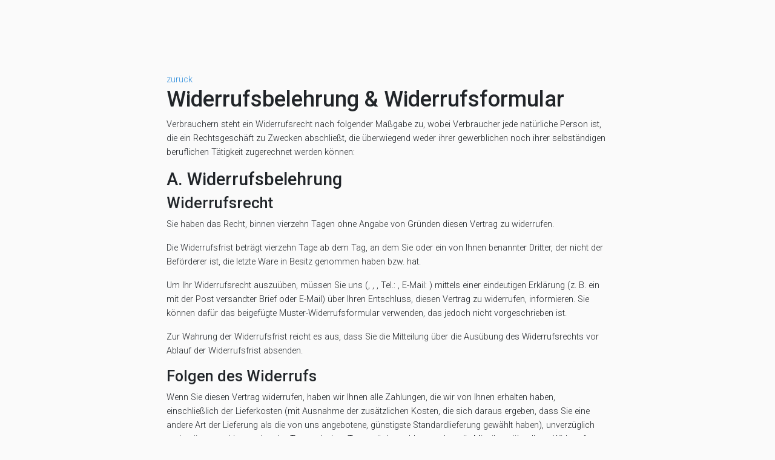

--- FILE ---
content_type: text/html; charset=UTF-8
request_url: https://shop.pizza-pazzadue.de/widerruf
body_size: 2055
content:
<!doctype html>
<html lang="de">
<head>
    <meta charset="utf-8">
    <meta name="viewport" content="width=device-width, initial-scale=1">

    <!-- CSRF Token -->
    <meta name="csrf-token" content="m00VADVKyUfc0FqUzpClePECoR7P18mpGVGh5L8C">

    <title>Pizza Pazza Due - Diverses</title>

    <!-- Scripts -->
    <script src="/js/app.js?id=4121a3a1bb444d41349f" defer></script>

    <!-- Fonts -->
    <link rel="dns-prefetch" href="//fonts.gstatic.com">
    <link href="https://fonts.googleapis.com/css?family=Nunito" rel="stylesheet">

    <!-- Styles -->
    <link href="/css/welcome.css?id=34a8a5bcbe97217362cf" rel="stylesheet">
</head>
<body>
    
    <div id="app">
        <main class="py-4">
            


<div class = "container pb-5" id = "widerruf">
  <div class = "row py-5 my-5">
    <div class = "col-lg-8 mr-auto ml-auto">
    	<a href = "/">zurück</a>



  			<h1>Widerrufsbelehrung &amp; Widerrufsformular</h1>

			<p>Verbrauchern steht ein Widerrufsrecht nach folgender Ma&szlig;gabe zu, wobei Verbraucher jede nat&uuml;rliche Person ist, die ein Rechtsgesch&auml;ft zu Zwecken abschlie&szlig;t, die &uuml;berwiegend weder ihrer gewerblichen noch ihrer selbst&auml;ndigen beruflichen T&auml;tigkeit zugerechnet werden k&ouml;nnen:</p>

			<h2>A. Widerrufsbelehrung</h2>

			<h3>Widerrufsrecht</h3>

			<p>Sie haben das Recht, binnen vierzehn Tagen ohne Angabe von Gr&uuml;nden diesen Vertrag zu widerrufen.</p>

			<p>Die Widerrufsfrist betr&auml;gt vierzehn Tage ab dem Tag, an dem Sie oder ein von Ihnen benannter Dritter, der nicht der Bef&ouml;rderer ist, die letzte Ware in Besitz genommen haben bzw. hat.</p>

			<p>Um Ihr Widerrufsrecht auszu&uuml;ben, m&uuml;ssen Sie uns (, , , Tel.: , E-Mail: ) mittels einer eindeutigen Erkl&auml;rung (z. B. ein mit der Post versandter Brief oder E-Mail) &uuml;ber Ihren Entschluss, diesen Vertrag zu widerrufen, informieren. Sie k&ouml;nnen daf&uuml;r das beigef&uuml;gte Muster-Widerrufsformular verwenden, das jedoch nicht vorgeschrieben ist.</p>

			<p>Zur Wahrung der Widerrufsfrist reicht es aus, dass Sie die Mitteilung &uuml;ber die Aus&uuml;bung des Widerrufsrechts vor Ablauf der Widerrufsfrist absenden.</p>

			<h3>Folgen des Widerrufs</h3>

			<p>Wenn Sie diesen Vertrag widerrufen, haben wir Ihnen alle Zahlungen, die wir von Ihnen erhalten haben, einschlie&szlig;lich der Lieferkosten (mit Ausnahme der zus&auml;tzlichen Kosten, die sich daraus ergeben, dass Sie eine andere Art der Lieferung als die von uns angebotene, g&uuml;nstigste Standardlieferung gew&auml;hlt haben), unverz&uuml;glich und sp&auml;testens binnen vierzehn Tagen ab dem Tag zur&uuml;ckzuzahlen, an dem die Mitteilung &uuml;ber Ihren Widerruf dieses Vertrags bei uns eingegangen ist. F&uuml;r diese R&uuml;ckzahlung verwenden wir dasselbe Zahlungsmittel, das Sie bei der urspr&uuml;nglichen Transaktion eingesetzt haben, es sei denn, mit Ihnen wurde ausdr&uuml;cklich etwas anderes vereinbart; in keinem Fall werden Ihnen wegen dieser R&uuml;ckzahlung Entgelte berechnet. Wir k&ouml;nnen die R&uuml;ckzahlung verweigern, bis wir die Waren wieder zur&uuml;ckerhalten haben oder bis Sie den Nachweis erbracht haben, dass Sie die Waren zur&uuml;ckgesandt haben, je nachdem, welches der fr&uuml;here Zeitpunkt ist.</p>

			<p>Sie haben die Waren unverz&uuml;glich und in jedem Fall sp&auml;testens binnen vierzehn Tagen ab dem Tag, an dem Sie uns &uuml;ber den Widerruf dieses Vertrags unterrichten, an uns zur&uuml;ckzusenden oder zu &uuml;bergeben. Die Frist ist gewahrt, wenn Sie die Waren vor Ablauf der Frist von vierzehn Tagen absenden.</p>

			<p>Sie tragen die unmittelbaren Kosten der R&uuml;cksendung der Waren.</p>

			<p>Sie m&uuml;ssen f&uuml;r einen etwaigen Wertverlust der Waren nur aufkommen, wenn dieser Wertverlust auf einen zur Pr&uuml;fung der Beschaffenheit, Eigenschaften und Funktionsweise der Waren nicht notwendigen Umgang mit ihnen zur&uuml;ckzuf&uuml;hren ist.</p>

			<h3>Ausschluss bzw. vorzeitiges Erl&ouml;schen des Widerrufsrechts</h3>

			<p>Das Widerrufsrecht besteht nicht bei Vertr&auml;gen zur Lieferung von Waren, die nicht vorgefertigt sind und f&uuml;r deren Herstellung eine individuelle Auswahl oder Bestimmung durch den Verbraucher ma&szlig;geblich ist oder die eindeutig auf die pers&ouml;nlichen Bed&uuml;rfnisse des Verbrauchers zugeschnitten sind.</p>

			<p>Das Widerrufsrecht besteht nicht bei Vertr&auml;gen zur Lieferung von Waren, die schnell verderben k&ouml;nnen oder deren Verfallsdatum schnell &uuml;berschritten w&uuml;rde.</p>

			<h2>B. Widerrufsformular</h2>

			<p>Wenn Sie den Vertrag widerrufen wollen, dann f&uuml;llen Sie bitte dieses Formular aus und senden es zur&uuml;ck.</p>

			<p>An</p>

			<p><br />
			<br />
			<br />
			E-Mail: </p>

			<p>Hiermit widerrufe(n) ich/wir (*) den von mir/uns (*) abgeschlossenen Vertrag &uuml;ber den Kauf der folgenden Waren (*)/die Erbringung der folgenden Dienstleistung (*)</p>

			<p>_______________________________________________________</p>

			<p>_______________________________________________________</p>

			<p>Bestellt am (*) ____________ / erhalten am (*) __________________</p>

			<p>________________________________________________________<br />
			Name des/der Verbraucher(s)</p>

			<p>________________________________________________________<br />
			Anschrift des/der Verbraucher(s)</p>

			<p>________________________________________________________<br />
			Unterschrift des/der Verbraucher(s) (nur bei Mitteilung auf Papier)</p>

			<p>_________________________<br />
			Datum</p>

			<p>(*) Unzutreffendes streichen</p>


		</div>
	</div>

</div>
        </main>
    </div>

    </body>
</html>
